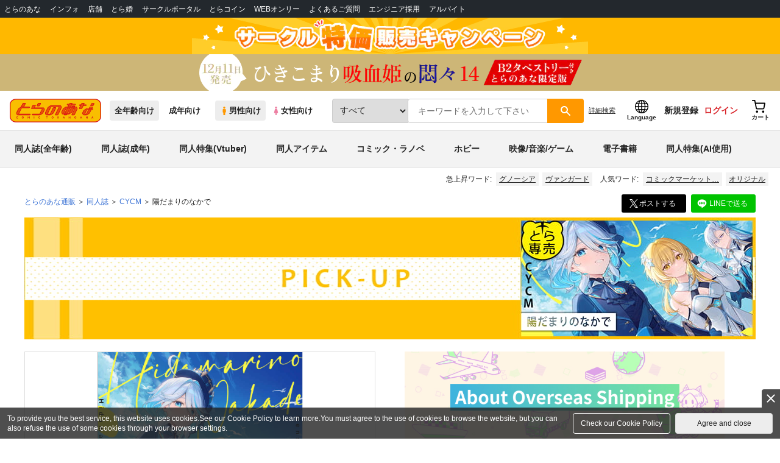

--- FILE ---
content_type: text/css
request_url: https://cdn-contents.toranoana.jp/static/partsfiles/styles/ovr_tora.css?v=20251211172200
body_size: 332
content:
#h_tora{
  display: block !important;
}

.law-flt-joshi,
.law-flt-r18{
  display: none;
}

.status,
.box2,
.slide-wrap,
.box2 .box-title {
  background: #fff1e5 !important;
  border-color: #ffd5af !important;
}

.newheader__switch__cover{
  background: #aaa;
}

.newheader__switch__circle{
  transform: translateX(-100%) translateX(5px);
}

/* 20180918 couple_index */

.index_bar__box{
  background-color: rgba(255, 136, 0, 0.5);
}

.index_bar__box li.active{
  color: #f80;
}


--- FILE ---
content_type: text/javascript
request_url: https://cdn-contents.toranoana.jp/ec/json/topKeyword/topKeyword-tora.js?callback=topKeywordCallback&_=1765703246492
body_size: 472
content:
topKeywordCallback({
  "hotWord":[
    "憑依",
    "狂zip",
    "三輪士郎",
    "片田舎のおっさん",
    "ハルウララ",
    "アイツノカノジョ",
    "pako",
    "Master Piece",
    "グノーシア",
    "イラストまとめ本 2025夏",
    "ヴァンガード"
  ],
  "popularWord":[
    "リストバンド",
    "コミックマーケット107",
    "タペストリー",
    "原神",
    "ワダアルコ",
    "オリジナル",
    "プリキュア",
    "fate",
    "チェンソーマン",
    "FGO",
    "水星の魔女"
  ]
});


--- FILE ---
content_type: image/svg+xml
request_url: https://ecs.toranoana.jp/ec/files/commonfiles/images/logo-tora.svg
body_size: 25084
content:
<?xml version="1.0" encoding="utf-8"?>
<!-- Generator: Adobe Illustrator 22.1.0, SVG Export Plug-In . SVG Version: 6.00 Build 0)  -->
<svg version="1.0" id="レイヤー_1" xmlns="http://www.w3.org/2000/svg" xmlns:xlink="http://www.w3.org/1999/xlink" x="0px"
	 y="0px" viewBox="0 0 600 155" style="enable-background:new 0 0 600 155;" xml:space="preserve">
<style type="text/css">
	.st0{fill:#F9BE00;}
	.st1{fill:#D70C18;}
	.st2{fill:#E95504;}
</style>
<g>
	<g>
		<path class="st0" d="M561.283,151.999c19.891,0,36.165-16.274,36.165-36.165V39.167c0-19.891-16.274-36.166-36.165-36.166H38.717
			c-19.891,0-36.165,16.275-36.165,36.166v76.667c0,19.891,16.274,36.165,36.165,36.165H561.283z"/>
		<path class="st1" d="M561.283,154.551H38.717C17.369,154.551,0,137.182,0,115.834V39.167C0,17.818,17.369,0.449,38.717,0.449
			h522.566C582.631,0.449,600,17.818,600,39.167v76.667C600,137.182,582.631,154.551,561.283,154.551z M38.717,5.553
			c-18.535,0-33.614,15.079-33.614,33.614v76.667c0,18.535,15.079,33.614,33.614,33.614h522.566
			c18.535,0,33.614-15.079,33.614-33.614V39.167c0-18.535-15.079-33.614-33.614-33.614H38.717z"/>
	</g>
	<g>
		<path class="st1" d="M53.556,117.631v2.986c0,0.102-0.051,0.128-0.153,0.077c-1.021-1.123-2.323-1.685-3.905-1.685
			c-0.638,0-1.244,0.109-1.818,0.326c-0.702,0.268-1.279,0.727-1.733,1.378c-0.453,0.651-0.705,1.366-0.756,2.143
			c-0.051,0.804,0.147,1.561,0.593,2.269c0.447,0.709,1.04,1.222,1.78,1.541c0.6,0.243,1.238,0.364,1.914,0.364
			c1.62,0,2.929-0.593,3.924-1.78c0.051-0.013,0.086,0.001,0.105,0.039c0.02,0.039,0.029,0.077,0.029,0.115v3.024
			c-1.174,0.74-2.546,1.11-4.115,1.11c-1.378,0-2.574-0.3-3.589-0.9c-1.015-0.6-1.812-1.397-2.393-2.393
			c-0.581-0.996-0.884-2.067-0.909-3.216c-0.026-1.11,0.249-2.163,0.823-3.158c0.548-0.944,1.314-1.736,2.297-2.374
			c1.059-0.676,2.38-1.002,3.962-0.976c0.637,0.013,1.301,0.096,1.99,0.249C52.51,116.987,53.161,117.274,53.556,117.631z"/>
		<path class="st1" d="M88.382,125.843c-0.779,0.779-1.716,1.167-2.813,1.167c-1.11,0-2.051-0.389-2.823-1.167
			c-0.772-0.779-1.158-1.723-1.158-2.833c0-1.098,0.386-2.035,1.158-2.814c0.772-0.779,1.713-1.168,2.823-1.168
			c1.097,0,2.035,0.389,2.813,1.168c0.779,0.779,1.168,1.716,1.168,2.814C89.55,124.119,89.16,125.064,88.382,125.843z
			 M90.229,118.387c-1.282-1.282-2.83-1.924-4.642-1.924c-1.825,0-3.379,0.641-4.661,1.924c-1.282,1.282-1.923,2.829-1.923,4.642
			c0,1.825,0.641,3.378,1.923,4.661c1.282,1.283,2.837,1.924,4.661,1.924c1.812,0,3.359-0.641,4.642-1.924
			c1.282-1.282,1.924-2.836,1.924-4.661C92.153,121.216,91.512,119.669,90.229,118.387z"/>
		<path class="st1" d="M130.502,116.788v12.461c0,0.064-0.032,0.096-0.096,0.096h-2.316c-0.077,0-0.115-0.026-0.115-0.077v-8.728
			l-3.866,4.728l-3.79-4.728v8.69c0,0.077-0.032,0.115-0.096,0.115h-2.316c-0.077,0-0.115-0.026-0.115-0.077v-12.46
			c0-0.064,0.039-0.096,0.115-0.096h2.259c0.038,0,0.09,0.045,0.153,0.134l3.848,4.651l3.943-4.785h2.297
			C130.47,116.712,130.502,116.738,130.502,116.788z"/>
		<path class="st1" d="M160.589,116.808v12.441c0,0.064-0.032,0.096-0.096,0.096h-2.316c-0.077,0-0.115-0.026-0.115-0.077v-12.46
			c0-0.064,0.039-0.096,0.115-0.096h2.316C160.557,116.712,160.589,116.745,160.589,116.808z"/>
		<path class="st1" d="M198.792,117.631v2.986c0,0.102-0.051,0.128-0.153,0.077c-1.021-1.123-2.322-1.685-3.905-1.685
			c-0.638,0-1.244,0.109-1.818,0.326c-0.702,0.268-1.279,0.727-1.733,1.378c-0.453,0.651-0.705,1.366-0.755,2.143
			c-0.051,0.804,0.147,1.561,0.593,2.269c0.447,0.709,1.04,1.222,1.78,1.541c0.6,0.243,1.238,0.364,1.914,0.364
			c1.62,0,2.928-0.593,3.924-1.78c0.051-0.013,0.086,0.001,0.105,0.039c0.02,0.039,0.029,0.077,0.029,0.115v3.024
			c-1.174,0.74-2.546,1.11-4.115,1.11c-1.378,0-2.574-0.3-3.589-0.9c-1.015-0.6-1.812-1.397-2.393-2.393
			c-0.58-0.996-0.884-2.067-0.909-3.216c-0.026-1.11,0.249-2.163,0.823-3.158c0.549-0.944,1.314-1.736,2.297-2.374
			c1.059-0.676,2.38-1.002,3.962-0.976c0.638,0.013,1.301,0.096,1.99,0.249C197.746,116.987,198.397,117.274,198.792,117.631z"/>
		<path class="st1" d="M249.074,116.788v2.355c0,0.064-0.039,0.096-0.115,0.096h-3.656l0.02,10.011c0,0.064-0.039,0.096-0.115,0.096
			h-2.316c-0.077,0-0.114-0.026-0.114-0.077l0.019-10.03c0,0-1.231,0-3.694,0c-0.077,0-0.115-0.026-0.115-0.077v-2.354
			c0-0.064,0.038-0.096,0.115-0.096h9.877C249.042,116.712,249.074,116.738,249.074,116.788z"/>
		<path class="st1" d="M284.089,125.843c-0.779,0.779-1.717,1.167-2.814,1.167c-1.11,0-2.051-0.389-2.823-1.167
			c-0.773-0.779-1.158-1.723-1.158-2.833c0-1.098,0.386-2.035,1.158-2.814c0.771-0.779,1.713-1.168,2.823-1.168
			c1.097,0,2.035,0.389,2.814,1.168c0.779,0.779,1.168,1.716,1.168,2.814C285.257,124.119,284.868,125.064,284.089,125.843z
			 M285.936,118.387c-1.282-1.282-2.829-1.924-4.641-1.924c-1.825,0-3.379,0.641-4.661,1.924c-1.282,1.282-1.924,2.829-1.924,4.642
			c0,1.825,0.642,3.378,1.924,4.661c1.282,1.283,2.837,1.924,4.661,1.924c1.812,0,3.359-0.641,4.641-1.924
			c1.283-1.282,1.924-2.836,1.924-4.661C287.86,121.216,287.219,119.669,285.936,118.387z"/>
		<path class="st1" d="M317.845,119.277c0.459,0.102,0.766,0.351,0.919,0.747c0.064,0.14,0.096,0.3,0.096,0.478
			c0,0.332-0.096,0.593-0.287,0.784c-0.23,0.256-0.568,0.409-1.015,0.459c-0.153,0.026-0.536,0.033-1.148,0.02v-2.565h0.153
			C317.201,119.201,317.628,119.226,317.845,119.277z M316.486,124.292h0.766l3.809,5.053h2.852c0.115-0.038,0.16-0.096,0.134-0.172
			c-0.472-0.753-1.174-1.716-2.105-2.89c-1.148-1.429-1.888-2.373-2.22-2.833c1.072-0.421,1.659-1.256,1.761-2.507
			c0.077-0.931-0.154-1.774-0.689-2.527c-0.447-0.625-0.935-1.068-1.465-1.33c-0.53-0.262-1.247-0.393-2.154-0.393l-3.158,0.019
			c-0.09,0-0.134,0.033-0.134,0.096v12.46c0,0.051,0.039,0.077,0.115,0.077h2.316c0.064,0,0.096-0.031,0.096-0.096v-4.881
			C316.409,124.305,316.435,124.279,316.486,124.292z"/>
		<path class="st1" d="M355.113,120.1l1.436,4.191h-3.024L355.113,120.1z M356.223,116.712h-2.431c-0.051,0-0.09,0.02-0.115,0.057
			l-4.709,12.48c-0.026,0.076-0.013,0.109,0.039,0.096h2.756l0.976-2.527h4.747l0.996,2.527h2.527c0.14,0,0.185-0.051,0.134-0.153
			l-4.766-12.384C356.35,116.745,356.3,116.712,356.223,116.712z"/>
		<path class="st1" d="M397.915,129.345h-2.393l-6.412-8.69v8.518c0.013,0.089-0.003,0.141-0.047,0.153
			c-0.045,0.013-0.086,0.019-0.125,0.019h-2.259c-0.064,0.013-0.096-0.038-0.096-0.153v-12.384c0-0.064,0.032-0.096,0.096-0.096
			h2.431l6.412,8.537v-8.422c-0.013-0.077,0.026-0.115,0.115-0.115h2.239c0.128,0,0.185,0.039,0.173,0.115v12.403
			C398.049,129.32,398.004,129.358,397.915,129.345z"/>
		<path class="st1" d="M433.066,125.843c-0.779,0.779-1.717,1.167-2.814,1.167c-1.11,0-2.051-0.389-2.823-1.167
			c-0.773-0.779-1.158-1.723-1.158-2.833c0-1.098,0.386-2.035,1.158-2.814c0.772-0.779,1.713-1.168,2.823-1.168
			c1.097,0,2.035,0.389,2.814,1.168c0.778,0.779,1.168,1.716,1.168,2.814C434.234,124.119,433.844,125.064,433.066,125.843z
			 M434.913,118.387c-1.282-1.282-2.829-1.924-4.641-1.924c-1.825,0-3.379,0.641-4.661,1.924c-1.282,1.282-1.924,2.829-1.924,4.642
			c0,1.825,0.641,3.378,1.924,4.661c1.282,1.283,2.836,1.924,4.661,1.924c1.812,0,3.359-0.641,4.641-1.924
			c1.282-1.282,1.924-2.836,1.924-4.661C436.837,121.216,436.195,119.669,434.913,118.387z"/>
		<path class="st1" d="M468.085,120.1l1.436,4.191h-3.024L468.085,120.1z M469.195,116.712h-2.431c-0.052,0-0.09,0.02-0.115,0.057
			l-4.709,12.48c-0.026,0.076-0.013,0.109,0.039,0.096h2.756l0.976-2.527h4.747l0.995,2.527h2.527c0.14,0,0.185-0.051,0.134-0.153
			l-4.766-12.384C469.323,116.745,469.272,116.712,469.195,116.712z"/>
		<path class="st1" d="M510.887,129.345h-2.393l-6.412-8.69v8.518c0.013,0.089-0.004,0.141-0.048,0.153
			c-0.044,0.013-0.086,0.019-0.125,0.019h-2.258c-0.064,0.013-0.096-0.038-0.096-0.153v-12.384c0-0.064,0.032-0.096,0.096-0.096
			h2.431l6.412,8.537v-8.422c-0.013-0.077,0.026-0.115,0.115-0.115h2.24c0.128,0,0.185,0.039,0.172,0.115v12.403
			C511.021,129.32,510.977,129.358,510.887,129.345z"/>
		<path class="st1" d="M542.651,120.1l1.435,4.191h-3.024L542.651,120.1z M543.761,116.712h-2.431c-0.052,0-0.09,0.02-0.115,0.057
			l-4.709,12.48c-0.026,0.076-0.013,0.109,0.039,0.096h2.756l0.976-2.527h4.747l0.995,2.527h2.527c0.14,0,0.184-0.051,0.133-0.153
			l-4.766-12.384C543.888,116.745,543.837,116.712,543.761,116.712z"/>
	</g>
	<g>
		<g>
			<g>
				<path class="st2" d="M379.32,35.047l48.948,0.015c1.631,0,2.951,1.281,2.951,2.929c0,1.595-1.32,2.985-2.956,2.985h-48.937
					c-1.672,0-2.964-1.373-2.964-2.968C376.362,36.36,377.654,35.047,379.32,35.047z"/>
				<path class="st1" d="M428.263,42.821h-48.937c-2.652,0-4.81-2.159-4.81-4.814c0-2.695,2.11-4.806,4.804-4.806l48.949,0.014
					c2.644,0,4.797,2.142,4.797,4.775C433.066,40.655,430.911,42.821,428.263,42.821z M379.32,36.893
					c-0.634,0-1.113,0.479-1.113,1.114c0,0.54,0.428,1.122,1.119,1.122h48.937c0.592,0,1.111-0.532,1.111-1.139
					c0-0.618-0.475-1.084-1.105-1.084L379.32,36.893L379.32,36.893z"/>
			</g>
			<g>
				<path class="st2" d="M396.415,29.541c-1.608,0-3.566,1.333-4.351,2.962l-34.555,71.129c-0.784,1.63-0.11,2.962,1.498,2.961
					l11.701-0.005c1.61-0.002,3.568-1.335,4.353-2.964l34.549-71.12c0.784-1.629,0.112-2.962-1.497-2.962H396.415z"/>
				<path class="st1" d="M359.004,108.439c-1.35,0-2.494-0.587-3.138-1.612c-0.7-1.113-0.707-2.569-0.021-3.995l34.558-71.135
					c1.098-2.279,3.683-4.001,6.011-4.001h11.698c1.352,0,2.496,0.587,3.14,1.613c0.699,1.113,0.706,2.569,0.019,3.996
					l-34.552,71.125c-1.098,2.278-3.684,4.001-6.012,4.004l-11.702,0.005C359.006,108.439,359.004,108.439,359.004,108.439z
					 M396.415,31.387c-0.816,0-2.168,0.837-2.688,1.917l-34.558,71.134c-0.059,0.123-0.095,0.227-0.116,0.308l11.653-0.005
					c0.816-0.001,2.17-0.84,2.691-1.92l34.552-71.125c0.06-0.124,0.096-0.228,0.116-0.31H396.415z"/>
			</g>
			<g>
				<path class="st2" d="M406.914,53.368L406.914,53.368l1.508-3.13c0.785-1.629,2.743-2.963,4.352-2.963h11.685
					c1.609,0,2.281,1.334,1.497,2.963l-1.485,3.08l0,0"/>
				<path class="st1" d="M408.577,54.169l-3.325-1.602l1.508-3.13c1.101-2.285,3.687-4.008,6.015-4.008h11.685
					c1.351,0,2.496,0.588,3.14,1.613c0.699,1.113,0.706,2.569,0.019,3.997l-1.485,3.08l-3.325-1.603l1.485-3.08
					c0.061-0.127,0.098-0.233,0.119-0.316h-11.637c-0.816,0-2.168,0.838-2.689,1.918L408.577,54.169z"/>
			</g>
			<g>
				<path class="st2" d="M421.528,59.415L408.67,85.848c-0.784,1.628-2.813,3.905-4.505,5.057l-11.249,7.657
					c-1.693,1.153-4.392,2.095-6.001,2.095l-38.478,0.011c-1.609,0-3.399-0.944-3.977-2.098l-3.843-7.659
					c-0.579-1.155-0.41-3.432,0.374-5.06l8.671-17.76c0.785-1.629,2.81-3.906,4.503-5.059l11.222-7.653
					c1.692-1.154,4.391-2.098,5.999-2.098l63.23-0.011c1.608,0,3.403,0.939,3.991,2.09l3.914,7.668
					c0.586,1.149,0.424,3.423-0.361,5.052l-17.135,35.545c-0.785,1.629-2.743,2.962-4.351,2.964l-11.56,0.005
					c-1.609,0.001-2.283-1.331-1.498-2.961l19.999-41.485c0.784-1.629,0.006-2.954-1.602-2.954l0.093-0.006c1.583,0-4.35,0-9.147,0
					l-42.648,0.011c-1.606,0-3.565,1.333-4.35,2.961l-14.385,29.616c-0.785,1.629-0.112,2.962,1.496,2.962l26.863-0.011
					c1.609,0,3.566-1.333,4.353-2.962l15.712-32.351"/>
				<path class="st1" d="M409.111,108.439c-1.351,0-2.495-0.587-3.139-1.612c-0.7-1.113-0.707-2.569-0.021-3.995l19.999-41.486
					c0.061-0.127,0.094-0.23,0.11-0.305c-0.015-0.001-0.032-0.001-0.05-0.001v-0.007h-3.218L410.33,86.655
					c-0.917,1.904-3.171,4.444-5.125,5.775l-11.25,7.657c-2.022,1.377-5.048,2.416-7.039,2.416l-38.478,0.011
					c-2.319,0-4.738-1.341-5.628-3.117l-3.842-7.658c-0.948-1.892-0.521-4.858,0.361-6.689l8.675-17.769
					c0.917-1.904,3.169-4.444,5.123-5.774l11.221-7.652c2.022-1.379,5.049-2.419,7.039-2.419l63.229-0.012
					c2.311,0,4.734,1.332,5.635,3.097l3.914,7.668c0.963,1.888,0.542,4.857-0.343,6.692l-17.135,35.545
					c-1.099,2.282-3.684,4.006-6.012,4.008l-11.561,0.006C409.114,108.439,409.112,108.439,409.111,108.439z M426.366,57.361
					c1.228,0.095,2.26,0.682,2.865,1.646c0.7,1.113,0.716,2.55,0.046,3.942l-19.998,41.485c-0.061,0.126-0.097,0.231-0.118,0.313
					l11.513-0.005c0.815-0.001,2.168-0.839,2.689-1.919l17.135-35.545c0.598-1.24,0.642-2.898,0.38-3.411l-3.914-7.668
					c-0.217-0.426-1.323-1.083-2.346-1.083l-63.229,0.011c-1.111,0-3.468,0.76-4.96,1.777l-11.222,7.653
					c-1.421,0.968-3.233,2.993-3.88,4.335L342.65,86.66c-0.595,1.234-0.643,2.904-0.383,3.423l3.842,7.658
					c0.213,0.425,1.308,1.079,2.327,1.079l38.478-0.011c1.112,0,3.47-0.759,4.962-1.775l11.25-7.657
					c1.421-0.968,3.235-2.993,3.88-4.332l11.681-24.014l-13.427,0.003l-15.315,31.536c-1.1,2.279-3.686,4.001-6.013,4.001
					l-26.862,0.011c-1.352,0-2.497-0.587-3.141-1.613c-0.699-1.113-0.706-2.569-0.018-3.995l14.388-29.622
					c1.1-2.279,3.685-4,6.011-4l52.056-0.011V57.361z M401.157,61.037l-26.847,0.007c-0.815,0-2.167,0.837-2.689,1.917
					l-14.387,29.621c-0.06,0.124-0.096,0.228-0.116,0.309l26.814-0.011c0.817,0,2.17-0.838,2.691-1.918L401.157,61.037z"/>
			</g>
		</g>
		<g>
			<g>
				<path class="st2" d="M144.162,64.968c-1.608,0-2.282-1.333-1.497-2.962l8.566-17.77c0.786-1.629,2.744-2.96,4.352-2.96h11.591
					c1.608,0,2.281,1.332,1.496,2.96l-5.707,11.84c-0.786,1.628-0.112,2.962,1.496,2.962h55.249c1.609,0,3.404,0.939,3.989,2.088
					l3.915,7.669c0.587,1.149,0.424,3.422-0.361,5.052l-8.567,17.768c-0.784,1.629-2.813,3.902-4.507,5.052l-11.316,7.68
					c-1.694,1.15-4.395,2.089-6.003,2.089h-46.312c-1.607,0-2.916-1.327-2.916-2.951c0-1.648,1.309-2.978,2.916-2.978h43.524
					c1.608,0,3.566-1.334,4.353-2.962l14.276-29.615c0.784-1.629,0.112-2.962-1.497-2.962H144.162z"/>
				<path class="st1" d="M196.859,108.283h-46.312c-2.626,0-4.762-2.152-4.762-4.797c0-2.66,2.136-4.824,4.762-4.824h43.524
					c0.816,0,2.168-0.838,2.691-1.92l14.276-29.614c0.061-0.126,0.097-0.231,0.119-0.315h-66.994c-1.352,0-2.497-0.588-3.141-1.613
					c-0.7-1.113-0.706-2.569-0.019-3.995l8.566-17.771c1.101-2.283,3.687-4.004,6.015-4.004h11.591c1.352,0,2.496,0.587,3.14,1.613
					c0.699,1.113,0.706,2.568,0.018,3.994l-5.707,11.841c-0.061,0.126-0.098,0.232-0.119,0.315h55.201
					c2.312,0,4.734,1.33,5.634,3.095l3.915,7.668c0.964,1.885,0.543,4.855-0.342,6.692l-8.566,17.769
					c-0.919,1.91-3.174,4.448-5.134,5.777l-11.315,7.681C201.876,107.248,198.85,108.283,196.859,108.283z M150.547,102.354
					c-0.59,0-1.07,0.508-1.07,1.132c0,0.609,0.48,1.105,1.07,1.105h46.312c1.113,0,3.473-0.757,4.966-1.771l11.316-7.68
					c1.424-0.965,3.236-2.986,3.88-4.324l8.567-17.77c0.598-1.24,0.642-2.898,0.38-3.41l-3.915-7.669
					c-0.217-0.426-1.322-1.081-2.346-1.081h-55.249c-1.352,0-2.496-0.589-3.141-1.615c-0.699-1.114-0.706-2.57-0.017-3.996
					l5.706-11.84c0.061-0.126,0.097-0.231,0.118-0.313h-11.542c-0.817,0-2.169,0.837-2.689,1.916l-8.566,17.77
					c-0.061,0.126-0.097,0.232-0.119,0.315h66.994c1.352,0,2.496,0.588,3.14,1.613c0.699,1.113,0.706,2.569,0.019,3.995
					l-14.276,29.616c-1.103,2.285-3.689,4.007-6.015,4.007H150.547z M144.006,63.106L144.006,63.106L144.006,63.106z
					 M164.303,57.176L164.303,57.176L164.303,57.176z"/>
			</g>
			<g>
				<path class="st2" d="M189.27,29.437c-1.608,0-3.565,1.333-4.35,2.962l-5.725,11.875c-0.785,1.628-0.112,2.962,1.495,2.962
					h11.734c1.609,0,3.566-1.333,4.352-2.962l5.724-11.875c0.786-1.629,0.113-2.962-1.495-2.962H189.27z"/>
				<path class="st1" d="M192.424,49.082H180.69c-1.351,0-2.495-0.587-3.139-1.613c-0.699-1.113-0.706-2.57-0.018-3.996
					l5.725-11.875c1.101-2.284,3.686-4.006,6.013-4.006h11.733c1.352,0,2.496,0.588,3.14,1.613c0.699,1.113,0.706,2.57,0.018,3.996
					l-5.724,11.875C197.337,47.36,194.751,49.082,192.424,49.082z M180.74,45.39h11.684c0.816,0,2.168-0.837,2.689-1.917
					l5.724-11.875c0.061-0.126,0.098-0.232,0.119-0.315H189.27c-0.815,0-2.167,0.837-2.688,1.917l-5.725,11.875
					C180.797,45.202,180.761,45.308,180.74,45.39z"/>
			</g>
		</g>
		<g>
			<g>
				<path class="st2" d="M74.704,53.701l10.344-21.347c0.785-1.629,2.743-2.961,4.352-2.961h11.685c1.609,0,2.281,1.332,1.497,2.961
					L92.349,53.263"/>
				<path class="st1" d="M76.365,54.506l-3.322-1.609L83.387,31.55c1.098-2.28,3.684-4.002,6.012-4.002h11.685
					c1.352,0,2.496,0.588,3.14,1.613c0.699,1.113,0.706,2.568,0.019,3.995L94.007,54.074l-3.316-1.622l10.232-20.908
					c0.058-0.12,0.093-0.223,0.114-0.304H89.399c-0.817,0-2.169,0.837-2.689,1.916L76.365,54.506z"/>
			</g>
			<g>
				<path class="st2" d="M52.265,106.437c-1.608,0-3.397-0.943-3.976-2.098l-3.84-7.662c-0.58-1.156-0.411-3.432,0.374-5.062
					L56.19,68.075c0.785-1.629,2.812-3.906,4.503-5.061l11.22-7.651c1.691-1.155,4.391-2.097,5.998-2.097h49.151
					c1.578,0,2.937,1.264,2.937,2.987c0,1.55-1.359,2.927-2.927,2.929H80.834c-1.608,0-3.566,1.333-4.351,2.962L59.399,97.545
					c-0.785,1.628-0.112,2.962,1.495,2.962h70.985c1.577,0,2.929,1.33,2.929,3.013c0,1.589-1.352,2.916-2.932,2.916H52.265z"/>
				<path class="st1" d="M131.876,108.283H52.265c-2.316,0-4.735-1.34-5.626-3.117l-3.841-7.662
					c-0.948-1.889-0.522-4.857,0.362-6.69l11.368-23.542c0.92-1.909,3.172-4.45,5.125-5.783l11.22-7.651
					c2.018-1.378,5.043-2.418,7.037-2.418h49.152c2.638,0,4.783,2.168,4.783,4.833c0,2.585-2.185,4.772-4.771,4.775h-46.24
					c-0.815,0-2.168,0.837-2.689,1.918L61.061,98.348c-0.061,0.126-0.097,0.231-0.118,0.314h70.936c2.633,0,4.775,2.18,4.775,4.859
					C136.654,106.102,134.465,108.283,131.876,108.283z M77.911,55.112c-1.113,0-3.469,0.759-4.957,1.775l-11.221,7.651
					c-1.421,0.969-3.234,2.996-3.88,4.337L46.485,92.418c-0.599,1.243-0.647,2.912-0.387,3.43l3.841,7.663
					c0.212,0.424,1.307,1.079,2.326,1.079h79.611c0.568,0,1.087-0.51,1.087-1.07c0-0.698-0.56-1.168-1.084-1.168H60.894
					c-1.351,0-2.495-0.588-3.139-1.613c-0.699-1.114-0.706-2.57-0.018-3.997l17.084-35.402c1.101-2.283,3.687-4.005,6.014-4.005
					h46.238c0.535-0.001,1.082-0.548,1.082-1.084c0-0.741-0.563-1.141-1.092-1.141H77.911z"/>
			</g>
		</g>
		<g>
			<path class="st2" d="M287.467,91.469c-0.808,1.659-2.884,3.978-4.613,5.152l-11.507,7.814c-1.73,1.174-4.486,2.134-6.122,2.134
				h-23.86c-1.638,0-3.457-0.961-4.041-2.139l-3.877-7.806c-0.584-1.176-0.402-3.497,0.407-5.156l15.413-31.719
				c0.808-1.661,2.884-3.98,4.612-5.154l11.472-7.797c1.728-1.175,4.484-2.137,6.122-2.137h59.403c1.638,0,3.462,0.958,4.054,2.129
				l3.953,7.812c0.592,1.171,0.414,3.486-0.394,5.147l-21.295,43.801c-0.808,1.66-2.809,3.018-4.447,3.018h-11.776
				c-1.638,0-2.317-1.358-1.508-3.018l24.235-49.843c0.808-1.659,0.129-3.017-1.51-3.017h-47.765c-1.639,0-3.639,1.358-4.448,3.017
				L248.681,97.51c-0.808,1.66-0.128,3.019,1.51,3.019h12.012c1.637,0,3.639-1.358,4.448-3.019l17.828-36.654
				c0.807-1.66,2.809-3.018,4.447-3.018h11.919c1.639,0,2.318,1.358,1.51,3.018L287.467,91.469z"/>
			<path class="st1" d="M312.748,108.415h-11.776c-1.365,0-2.519-0.593-3.166-1.628c-0.704-1.126-0.704-2.6-0.001-4.043
				l24.235-49.842c0.075-0.154,0.114-0.275,0.134-0.364h-47.749c-0.843,0-2.245,0.865-2.788,1.979l-21.295,43.8
				c-0.075,0.155-0.115,0.277-0.134,0.366h11.997c0.843,0,2.245-0.866,2.788-1.981l17.827-36.653
				c1.124-2.313,3.749-4.057,6.107-4.057h11.919c1.366,0,2.52,0.594,3.168,1.629c0.704,1.126,0.705,2.6,0.002,4.043l-14.889,30.615
				c-0.945,1.94-3.245,4.519-5.235,5.871l-11.507,7.814c-2.061,1.399-5.139,2.453-7.159,2.453h-23.86
				c-2.352,0-4.801-1.36-5.695-3.164l-3.876-7.805c-0.952-1.919-0.504-4.929,0.401-6.786l15.412-31.717
				c0.945-1.942,3.244-4.522,5.235-5.875l11.472-7.797c2.059-1.4,5.137-2.456,7.159-2.456h59.403c2.345,0,4.796,1.351,5.701,3.142
				l3.952,7.812c0.967,1.913,0.525,4.925-0.381,6.787l-21.294,43.801C317.729,106.672,315.103,108.415,312.748,108.415z
				 M300.989,104.724h11.759c0.843,0,2.244-0.865,2.787-1.98l21.294-43.801c0.62-1.275,0.673-2.98,0.406-3.507l-3.952-7.812
				c-0.228-0.45-1.339-1.116-2.407-1.116h-59.403c-1.138,0-3.554,0.777-5.084,1.817l-11.472,7.797
				c-1.457,0.99-3.322,3.063-3.989,4.435l-15.413,31.718c-0.623,1.278-0.679,2.994-0.414,3.529l3.877,7.805
				c0.223,0.45,1.323,1.114,2.388,1.114h23.86c1.138,0,3.554-0.776,5.086-1.816l11.507-7.813c1.457-0.99,3.321-3.061,3.99-4.433
				l14.887-30.613c0.075-0.155,0.115-0.277,0.134-0.366h-11.904c-0.844,0-2.245,0.865-2.787,1.98l-17.828,36.654
				c-1.127,2.314-3.752,4.058-6.107,4.058h-12.012c-1.365,0-2.52-0.594-3.167-1.629c-0.704-1.126-0.706-2.599-0.003-4.043
				l21.296-43.801c1.126-2.313,3.752-4.055,6.107-4.055h47.765c1.366,0,2.52,0.593,3.168,1.629c0.704,1.126,0.704,2.599,0.001,4.042
				l-24.235,49.842C301.048,104.514,301.009,104.635,300.989,104.724z M300.802,104.705L300.802,104.705L300.802,104.705z"/>
		</g>
		<g>
			<g>
				<path class="st2" d="M499.051,44.968c1.637,0,2.96-1.341,2.96-2.974c0-1.609-1.323-2.943-2.946-2.943h-38.163
					c-1.608,0-2.929,1.333-2.929,2.943c0,1.634,1.321,2.974,2.929,2.974H499.051z"/>
				<path class="st1" d="M499.051,46.813h-38.15c-2.632,0-4.774-2.162-4.774-4.82c0-2.641,2.142-4.789,4.774-4.789h38.163
					c2.642,0,4.792,2.148,4.792,4.789C503.856,44.651,501.701,46.813,499.051,46.813z M460.901,40.897
					c-0.587,0-1.082,0.502-1.082,1.097c0,0.612,0.496,1.128,1.082,1.128h38.15c0.614,0,1.114-0.506,1.114-1.128
					c0-0.595-0.504-1.097-1.1-1.097H460.901z"/>
			</g>
			<g>
				<path class="st2" d="M544.252,45.981c1.609,0,3.568-1.334,4.351-2.962l4.688-9.673c0.785-1.629,0.112-2.962-1.495-2.962h-11.639
					c-1.608,0-3.567,1.333-4.351,2.962l-4.688,9.673c-0.786,1.628-0.113,2.962,1.496,2.962H544.252z"/>
				<path class="st1" d="M544.252,47.827h-11.637c-1.352,0-2.498-0.588-3.142-1.615c-0.699-1.113-0.705-2.57-0.017-3.996
					l4.689-9.675c1.098-2.28,3.684-4.003,6.012-4.003h11.639c1.351,0,2.495,0.587,3.139,1.613c0.699,1.113,0.706,2.57,0.018,3.996
					l-4.69,9.677C549.167,46.104,546.581,47.827,544.252,47.827z M532.662,44.135h11.59c0.817,0,2.168-0.837,2.688-1.917
					l4.691-9.677c0.06-0.125,0.096-0.229,0.117-0.311h-11.59c-0.816,0-2.168,0.837-2.689,1.917l-4.69,9.677
					C532.719,43.949,532.683,44.053,532.662,44.135z"/>
			</g>
			<g>
				<path class="st2" d="M517.604,71.182l2.959-6.138l0,0l4.373-8.953c0.785-1.628,2.743-2.96,4.352-2.96h11.635
					c1.608,0,2.282,1.332,1.495,2.96l-4.398,8.923l0,0l-2.919,6.072"/>
				<path class="st1" d="M519.267,71.984l-3.325-1.603l7.337-15.099c1.097-2.275,3.682-3.997,6.01-3.997h11.635
					c1.352,0,2.498,0.589,3.141,1.615c0.698,1.114,0.704,2.569,0.015,3.995l-4.405,8.936l-2.912,6.056l-3.327-1.6l2.92-6.072
					l4.406-8.939c0.057-0.119,0.092-0.219,0.112-0.299h-11.586c-0.816,0-2.168,0.837-2.689,1.917L519.267,71.984z"/>
			</g>
			<g>
				<path class="st2" d="M535.101,71.086l-9.963,20.538c-0.786,1.628-2.811,3.908-4.5,5.063l-11.199,7.657
					c-1.69,1.156-4.388,2.101-5.996,2.101H485.89c-1.607,0-3.401-0.941-3.985-2.091l-3.894-7.676
					c-0.584-1.151-0.418-3.426,0.368-5.054l5.706-11.84c0.786-1.629,2.813-3.903,4.508-5.052l11.284-7.666
					c1.694-1.15,4.395-2.089,6.003-2.089h37.754c1.634,0.001,2.974,1.322,2.964,2.972c-0.01,1.594-1.33,2.945-2.966,2.945H509.56
					c-2.289,0-4.245,1.333-5.032,2.961l-11.422,23.7c-0.787,1.629-0.113,2.962,1.496,2.962h5.844c1.608,0,3.566-1.333,4.351-2.962
					l12.807-26.373"/>
				<path class="st1" d="M503.441,108.291H485.89c-2.313,0-4.733-1.333-5.63-3.102l-3.895-7.676
					c-0.958-1.888-0.534-4.857,0.352-6.692l5.705-11.838c0.923-1.914,3.179-4.452,5.135-5.779l11.283-7.665
					c2.022-1.373,5.049-2.409,7.04-2.409h37.755c1.294,0.001,2.507,0.506,3.417,1.422c0.906,0.911,1.4,2.121,1.392,3.406
					c-0.017,2.636-2.175,4.78-4.812,4.78h-7.282l-9.552,19.691c-0.921,1.907-3.17,4.448-5.12,5.781l-11.199,7.657
					C508.46,107.249,505.434,108.291,503.441,108.291z M505.88,66.823c-1.113,0-3.474,0.758-4.966,1.771l-11.284,7.666
					c-1.422,0.964-3.236,2.986-3.883,4.328l-5.705,11.839c-0.599,1.242-0.646,2.903-0.385,3.417l3.894,7.676
					c0.215,0.424,1.317,1.081,2.339,1.081h17.551c1.111,0,3.466-0.761,4.954-1.778l11.199-7.658c1.419-0.97,3.232-2.998,3.88-4.341
					l8.772-18.082H518.9l-12.442,25.622c-1.098,2.279-3.684,4.002-6.012,4.002h-5.844c-1.353,0-2.498-0.589-3.142-1.615
					c-0.699-1.113-0.704-2.569-0.016-3.996l11.422-23.698c1.158-2.397,3.848-4.006,6.694-4.006h34.072
					c0.604,0,1.117-0.508,1.121-1.11c0.001-0.294-0.112-0.573-0.32-0.782c-0.213-0.214-0.497-0.332-0.8-0.333H505.88z
					 M494.649,98.672h5.797c0.816,0,2.168-0.838,2.689-1.918l11.662-24.014h-5.237c-1.603,0-2.909,0.965-3.369,1.918l-11.422,23.698
					C494.707,98.483,494.67,98.589,494.649,98.672z"/>
			</g>
			<g>
				<path class="st2" d="M470.002,64.977c1.608,0,3.566-1.333,4.351-2.962l14.399-29.651c0.784-1.629,0.112-2.962-1.497-2.962
					h-11.699c-1.608,0-3.566,1.333-4.352,2.962l-14.397,29.651c-0.785,1.629-0.113,2.962,1.495,2.962H470.002z"/>
				<path class="st1" d="M470.002,66.823h-11.7c-1.351,0-2.495-0.588-3.139-1.613c-0.699-1.113-0.706-2.569-0.018-3.996l14.4-29.656
					c1.1-2.279,3.685-4.002,6.012-4.002h11.699c1.351,0,2.496,0.588,3.14,1.613c0.699,1.113,0.706,2.569,0.019,3.996l-14.401,29.656
					C474.915,65.101,472.33,66.823,470.002,66.823z M458.351,63.131h11.651c0.816,0,2.168-0.837,2.689-1.917l14.401-29.656
					c0.06-0.124,0.096-0.228,0.116-0.31h-11.652c-0.816,0-2.168,0.838-2.689,1.918l-14.4,29.656
					C458.408,62.945,458.372,63.05,458.351,63.131z"/>
			</g>
		</g>
	</g>
</g>
<g>
</g>
<g>
</g>
<g>
</g>
<g>
</g>
<g>
</g>
<g>
</g>
<g>
</g>
<g>
</g>
<g>
</g>
<g>
</g>
<g>
</g>
</svg>


--- FILE ---
content_type: text/javascript
request_url: https://cdn-contents.toranoana.jp/static/partsfiles/scripts/ui-form.js?v=20251211172200
body_size: 778
content:
$(function () {
  "use strict";

  // パスワード表示・非表示
  $(".js-password-visibility").on("click", function () {
    var passwordObj = $("#password");
    if (passwordObj.length == 0) {
      passwordObj = $("#repass");
    }
    var iconObj = $(this);
    if (passwordObj.attr("type") == "password") {
      passwordObj.attr("type", "text");
      iconObj.removeClass("is-off");
    } else {
      passwordObj.attr("type", "password");
      iconObj.addClass("is-off");
    }
  });

  $(".js-form-number-control").on("click.numInc", _numInc);
  function _numInc() {
    var $button = $(this);
    var oldValue = $button.parent().find("input").val();
    if ($button.text().match(/\+/)) {
      var newVal = parseFloat(oldValue) + 1;
    } else {
      // Don't allow decrementing below zero
      if (oldValue > 0) {
        var newVal = parseFloat(oldValue) - 1;
      } else {
        newVal = 0;
      }
    }
    $button.parent().find("input").val(newVal);
  }

  // validate
  // メールアドレス用
  $(".js-form-validate-mail").blur(function () {
    if (
      !$(this)
        .val()
        .match(
          /^([a-zA-Z0-9])+([a-zA-Z0-9\._-])*@([a-zA-Z0-9_-])+([a-zA-Z0-9\._-]+)+$/
        )
    ) {
      $(this).addClass("is-error");
      $(this).next().text("必須項目です。");
    } else {
      $(this).removeClass("is-error");
      $(this).next().text("");
    }
  });
  // 空白用
  $(".js-form-validate-blank").blur(function () {
    if (
      !$(this)
        .val()
        .match(/[^\s　]/)
    ) {
      $(this).addClass("is-error");
      $(this).next().text("必須項目です。");
    } else {
      $(this).removeClass("is-error");
      $(this).next().text("");
    }
  });
  // パスワード用
  $(".js-form-validate-pass").blur(function () {
    if (
      !$(this)
        .val()
        .match(/[^\s　]/)
    ) {
      $(this).addClass("is-error");
      $(this).next().text("必須項目です。");
    } else if ($(this).val().length < 6) {
      $(this).addClass("is-error");
      $(this).next().text("パスワードは6文字以上にして下さい。");
    } else if (
      !$(this)
        .val()
        .match(/^(?=.*[A-Za-z])(?=.*[0-9]).*$/)
    ) {
      $(this).addClass("is-error");
      $(this).next().text("半角の英字と数字を組み合わせて下さい。");
    } else if (
      !$(this)
        .val()
        .match(/^[A-Za-z0-9_\.\-]*$/)
    ) {
      $(this).addClass("is-error");
      $(this).next().text("使用できない文字が含まれています。");
    } else {
      $(this).removeClass("is-error");
      $(this).next().text("");
    }
  });
  // 郵便番号用
  $(".js-form-validate-zip").blur(function () {
    if (
      !$(this)
        .val()
        .match(/[^\s　]/)
    ) {
      $(this).addClass("is-error");
      $(this).next().text("必須項目です。");
    } else {
      $(this).removeClass("is-error");
      $(this).next().text("");
    }
  });
  // セレクトボックス用
  $(".js-form-validate-select").change(function () {
    if ($(this).prop("selectedIndex") == 0) {
      $(this).addClass("is-error");
      $(this).next().text("必須項目です。");
    } else {
      $(this).removeClass("is-error");
      $(this).next().text("");
    }
  });
  // 郵便番号用
  $(".js-form-validate-zip").blur(function () {
    if (
      !$(this)
        .val()
        .match(/[^\s　]/)
    ) {
      $(this).addClass("is-error");
      $(this).next().text("必須項目です。");
    } else {
      $(this).removeClass("is-error");
      $(this).next().text("");
    }
  });
  // セレクトボックス用
  $(".js-form-validate-select").change(function () {
    if ($(this).prop("selectedIndex") == 0) {
      $(this).addClass("is-error");
      $(this).next().text("必須項目です。");
    } else {
      $(this).removeClass("is-error");
      $(this).next().text("");
    }
  });
});
